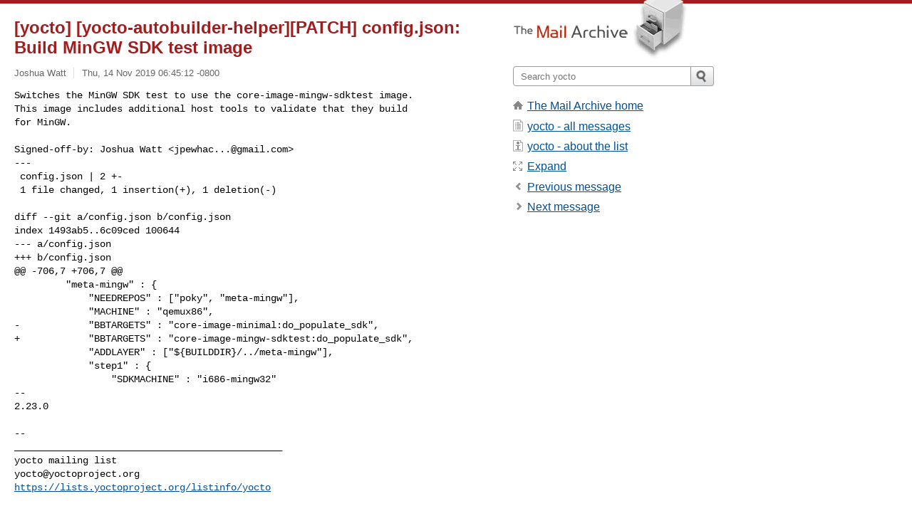

--- FILE ---
content_type: text/html; charset=utf-8
request_url: https://www.mail-archive.com/yocto@yoctoproject.org/msg46434.html
body_size: 3026
content:
<!DOCTYPE html>
<html lang="en">
<head>
<title>[yocto] [yocto-autobuilder-helper][PATCH] config.json: Build MinGW	SDK test image</title>
<meta name="viewport" content="width=device-width, initial-scale=1">
<link rel="apple-touch-icon" sizes="114x114" href="/apple-touch-icon-114x114.png">
<link rel="apple-touch-icon" sizes="72x72" href="/apple-touch-icon-72x72.png">
<link rel="apple-touch-icon" sizes="57x57" href="/apple-touch-icon-57x57.png">
<link rel="shortcut icon" href="/favicon.ico">
<link rel="contents" href="index.html#46434" id="c">
<link rel="index" href="maillist.html#46434" id="i">
<link rel="prev" href="msg46425.html" id="p">
<link rel="next" href="msg46439.html" id="n">
<link rel="canonical" href="https://www.mail-archive.com/yocto@yoctoproject.org/msg46434.html">
<link rel="stylesheet" href="/normalize.css" media="screen">
<link rel="stylesheet" href="/master.css" media="screen">

<!--[if lt IE 9]>
<link rel="stylesheet" href="/ie.css" media="screen">
<![endif]-->
</head>
<body>
<script language="javascript" type="text/javascript">
document.onkeydown = NavigateThrough;
function NavigateThrough (event)
{
  if (!document.getElementById) return;
  if (window.event) event = window.event;
  if (event.target.tagName == 'INPUT') return;
  if (event.ctrlKey || event.metaKey) return;
  var link = null;
  switch (event.keyCode ? event.keyCode : event.which ? event.which : null) {
    case 74:
    case 80:
      link = document.getElementById ('p');
      break;
    case 75:
    case 78:
      link = document.getElementById ('n');
      break;
    case 69:
      link = document.getElementById ('e');
      break;
    }
  if (link && link.href) document.location = link.href;
}
</script>
<div itemscope itemtype="http://schema.org/Article" class="container">
<div class="skipLink">
<a href="#nav">Skip to site navigation (Press enter)</a>
</div>
<div class="content" role="main">
<div class="msgHead">
<h1>
<span class="subject"><a href="/search?l=yocto@yoctoproject.org&amp;q=subject:%22%5C%5Byocto%5C%5D+%5C%5Byocto%5C-autobuilder%5C-helper%5C%5D%5C%5BPATCH%5C%5D+config.json%5C%3A+Build+MinGW%09SDK+test+image%22&amp;o=newest" rel="nofollow"><span itemprop="name">[yocto] [yocto-autobuilder-helper][PATCH] config.json: Build MinGW	SDK test image</span></a></span>
</h1>
<p class="darkgray font13">
<span class="sender pipe"><a href="/search?l=yocto@yoctoproject.org&amp;q=from:%22Joshua+Watt%22" rel="nofollow"><span itemprop="author" itemscope itemtype="http://schema.org/Person"><span itemprop="name">Joshua Watt</span></span></a></span>
<span class="date"><a href="/search?l=yocto@yoctoproject.org&amp;q=date:20191114" rel="nofollow">Thu, 14 Nov 2019 06:45:12 -0800</a></span>
</p>
</div>
<div itemprop="articleBody" class="msgBody">
<!--X-Body-of-Message-->
<pre>Switches the MinGW SDK test to use the core-image-mingw-sdktest image.
This image includes additional host tools to validate that they build
for MinGW.</pre><pre>

Signed-off-by: Joshua Watt &lt;<a href="/cdn-cgi/l/email-protection" class="__cf_email__" data-cfemail="3a504a5f4d525b591414147a5d575b535614595557">[email&#160;protected]</a>&gt;
---
 config.json | 2 +-
 1 file changed, 1 insertion(+), 1 deletion(-)

diff --git a/config.json b/config.json
index 1493ab5..6c09ced 100644
--- a/config.json
+++ b/config.json
@@ -706,7 +706,7 @@
         &quot;meta-mingw&quot; : {
             &quot;NEEDREPOS&quot; : [&quot;poky&quot;, &quot;meta-mingw&quot;],
             &quot;MACHINE&quot; : &quot;qemux86&quot;,
-            &quot;BBTARGETS&quot; : &quot;core-image-minimal:do_populate_sdk&quot;,
+            &quot;BBTARGETS&quot; : &quot;core-image-mingw-sdktest:do_populate_sdk&quot;,
             &quot;ADDLAYER&quot; : [&quot;${BUILDDIR}/../meta-mingw&quot;],
             &quot;step1&quot; : {
                 &quot;SDKMACHINE&quot; : &quot;i686-mingw32&quot;
-- 
2.23.0

-- 
_______________________________________________
yocto mailing list
<a href="/cdn-cgi/l/email-protection" class="__cf_email__" data-cfemail="e69f89859289a69f898592899694898c838592c8899481">[email&#160;protected]</a>
<a  rel="nofollow" href="https://lists.yoctoproject.org/listinfo/yocto">https://lists.yoctoproject.org/listinfo/yocto</a>
</pre>

</div>
<div class="msgButtons margintopdouble">
<ul class="overflow">
<li class="msgButtonItems"><a class="button buttonleft " accesskey="p" href="msg46425.html">Previous message</a></li>
<li class="msgButtonItems textaligncenter"><a class="button" accesskey="c" href="index.html#46434">View by thread</a></li>
<li class="msgButtonItems textaligncenter"><a class="button" accesskey="i" href="maillist.html#46434">View by date</a></li>
<li class="msgButtonItems textalignright"><a class="button buttonright " accesskey="n" href="msg46439.html">Next message</a></li>
</ul>
</div>
<a name="tslice"></a>
<div class="tSliceList margintopdouble">
<ul class="icons monospace">

</ul>
</div>
<div class="overflow msgActions margintopdouble">
<div class="msgReply" >
<h2>
					Reply via email to
</h2>
<form method="POST" action="/mailto.php">
<input type="hidden" name="subject" value="[yocto] [yocto-autobuilder-helper][PATCH] config.json: Build MinGW	SDK test image">
<input type="hidden" name="msgid" value="20191114144329.2147302-1-JPEWhacker@gmail.com">
<input type="hidden" name="relpath" value="yocto@yoctoproject.org/msg46434.html">
<input type="submit" value=" Joshua Watt ">
</form>
</div>
</div>
</div>
<div class="aside" role="complementary">
<div class="logo">
<a href="/"><img src="/logo.png" width=247 height=88 alt="The Mail Archive"></a>
</div>
<form class="overflow" action="/search" method="get">
<input type="hidden" name="l" value="yocto@yoctoproject.org">
<label class="hidden" for="q">Search the site</label>
<input class="submittext" type="text" id="q" name="q" placeholder="Search yocto">
<input class="submitbutton" name="submit" type="image" src="/submit.png" alt="Submit">
</form>
<div class="nav margintop" id="nav" role="navigation">
<ul class="icons font16">
<li class="icons-home"><a href="/">The Mail Archive home</a></li>
<li class="icons-list"><a href="/yocto@yoctoproject.org/">yocto - all messages</a></li>
<li class="icons-about"><a href="/yocto@yoctoproject.org/info.html">yocto - about the list</a></li>
<li class="icons-expand"><a href="/search?l=yocto@yoctoproject.org&amp;q=subject:%22%5C%5Byocto%5C%5D+%5C%5Byocto%5C-autobuilder%5C-helper%5C%5D%5C%5BPATCH%5C%5D+config.json%5C%3A+Build+MinGW%09SDK+test+image%22&amp;o=newest&amp;f=1" title="e" id="e">Expand</a></li>
<li class="icons-prev"><a href="msg46425.html" title="p">Previous message</a></li>
<li class="icons-next"><a href="msg46439.html" title="n">Next message</a></li>
</ul>
</div>
<div class="listlogo margintopdouble">

</div>
<div class="margintopdouble">

</div>
</div>
</div>
<div class="footer" role="contentinfo">
<ul>
<li><a href="/">The Mail Archive home</a></li>
<li><a href="/faq.html#newlist">Add your mailing list</a></li>
<li><a href="/faq.html">FAQ</a></li>
<li><a href="/faq.html#support">Support</a></li>
<li><a href="/faq.html#privacy">Privacy</a></li>
<li class="darkgray"><a href="/cdn-cgi/l/email-protection" class="__cf_email__" data-cfemail="98aaa8a9a1a9a9a9aca9acacabaaa1b6aaa9acafaba8aab5a9b5d2c8ddcff0f9fbf3fdead8fff5f9f1f4b6fbf7f5">[email&#160;protected]</a></li>
</ul>
</div>
<script data-cfasync="false" src="/cdn-cgi/scripts/5c5dd728/cloudflare-static/email-decode.min.js"></script><script>(function(){function c(){var b=a.contentDocument||a.contentWindow.document;if(b){var d=b.createElement('script');d.innerHTML="window.__CF$cv$params={r:'9c356048fe8fdf63',t:'MTc2OTMxOTAwMA=='};var a=document.createElement('script');a.src='/cdn-cgi/challenge-platform/scripts/jsd/main.js';document.getElementsByTagName('head')[0].appendChild(a);";b.getElementsByTagName('head')[0].appendChild(d)}}if(document.body){var a=document.createElement('iframe');a.height=1;a.width=1;a.style.position='absolute';a.style.top=0;a.style.left=0;a.style.border='none';a.style.visibility='hidden';document.body.appendChild(a);if('loading'!==document.readyState)c();else if(window.addEventListener)document.addEventListener('DOMContentLoaded',c);else{var e=document.onreadystatechange||function(){};document.onreadystatechange=function(b){e(b);'loading'!==document.readyState&&(document.onreadystatechange=e,c())}}}})();</script><script defer src="https://static.cloudflareinsights.com/beacon.min.js/vcd15cbe7772f49c399c6a5babf22c1241717689176015" integrity="sha512-ZpsOmlRQV6y907TI0dKBHq9Md29nnaEIPlkf84rnaERnq6zvWvPUqr2ft8M1aS28oN72PdrCzSjY4U6VaAw1EQ==" data-cf-beacon='{"version":"2024.11.0","token":"6b16babd81bc4986bb5551fcbd676e26","r":1,"server_timing":{"name":{"cfCacheStatus":true,"cfEdge":true,"cfExtPri":true,"cfL4":true,"cfOrigin":true,"cfSpeedBrain":true},"location_startswith":null}}' crossorigin="anonymous"></script>
</body>
</html>
